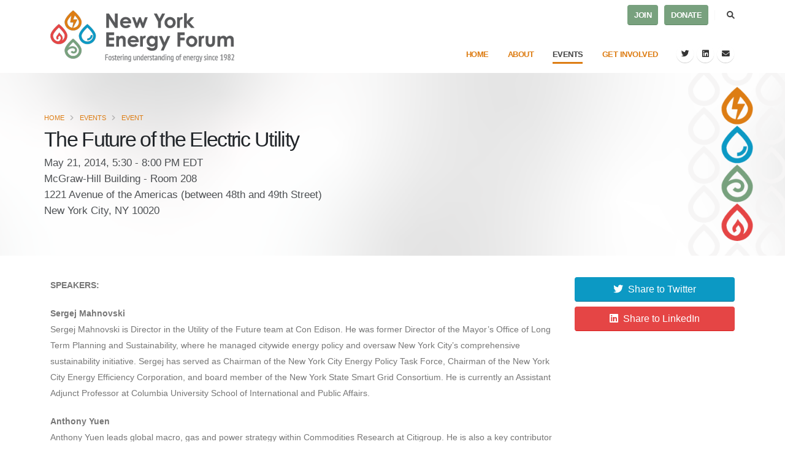

--- FILE ---
content_type: text/html; charset=utf-8
request_url: https://www.nyenergyforum.org/event?EventID=6550
body_size: 14325
content:


<!DOCTYPE html>
<html lang="en">
<head><meta charset="utf-8" /><meta http-equiv="X-UA-Compatible" content="IE=edge" /><title>
	The Energy Forum || The Future of the Electric Utility
</title>
<meta http-equiv="Content-Type" content="text/html; charset=utf-8" />
<meta name="twitter:card" content="summary_large_image"  />
<meta name="twitter:image" content="https://nyenergyforum.org/Data/Sites/1/media/logos/logo.gif"  />
<meta name="twitter:domain" content="nyenergyforum.org"  />
<link rel="search" type="application/opensearchdescription+xml" title="The Energy Forum Site Search" href="https://www.nyenergyforum.org/SearchEngineInfo.ashx" /><link rel="apple-touch-icon" sizes="180x180" href="/Data/skins/porto/img/favicons/apple-touch-icon.png" /><link rel="icon" type="image/png" sizes="32x32" href="/Data/skins/porto/img/favicons/favicon-32x32.png" /><link rel="icon" type="image/png" sizes="16x16" href="/Data/skins/porto/img/favicons/favicon-16x16.png" /><link rel="manifest" href="/Data/skins/porto/img/favicons/site.webmanifest" />

	<!-- Mobile Metas -->
	<meta name="viewport" content="width=device-width, initial-scale=1, minimum-scale=1.0, shrink-to-fit=no" />

	<!-- Web Fonts  -->
	<link href="https://fonts.googleapis.com/css?family=Roboto+Slab:300,400,700&amp;display=swap" rel="stylesheet" type="text/css" /><link href="//maxcdn.bootstrapcdn.com/font-awesome/4.7.0/css/font-awesome.min.css" rel="stylesheet" type="text/css" />
<link rel='stylesheet' type='text/css' href='/csshandler.ashx?skin=porto&amp;s=1&amp;v=2.7.0.0&amp;sv=00000000-0000-0000-0000-000000000000' />
<link href="/Data/skins/porto/css/jquery-ui.min.css" rel="stylesheet" type="text/css" /><script>window.jQuery || document.write('<script src=\'/Data/skins/framework/js/vendors/jquery/jquery-3.2.1.min.js\'><\/script>')</script><script>window.jQuery.ui || document.write('<script src=\'/Data/skins/framework/js/vendors/jquery/jquery-ui-1.12.1/jquery-ui.min.js\'><\/script>')</script>
	<!-- Change JQueryUI plugin names to fix name collision with Bootstrap. -->
	<script>$.widget.bridge('uiTooltip', $.ui.tooltip); $.widget.bridge('uiButton', $.ui.button);</script>
	
<script src="/Data/skins/porto/vendor/modernizr/modernizr.min.js" type="text/javascript" ></script>

	<!-- Google tag (gtag.js) -->
	<script async src="https://www.googletagmanager.com/gtag/js?id=G-3SEKYTRTZ3"></script>
	<script>
		window.dataLayer = window.dataLayer || [];
		function gtag() { dataLayer.push(arguments); }
		gtag('js', new Date());

		gtag('config', 'G-3SEKYTRTZ3');
	</script>

<link rel='canonical' href='https://www.nyenergyforum.org/event' /><meta property="og:site_name" content="The Energy Forum" /><meta property="og:type" content="website" /><meta property="og:url" content="https://www.nyenergyforum.org/event?EventID=6550" /><meta property="og:title" content="The Future of the Electric Utility || May 21, 2014, 5:30 - 8:00 PM EDT || The Energy Forum" /><meta itemprop="name" content="The Future of the Electric Utility || May 21, 2014, 5:30 - 8:00 PM EDT || The Energy Forum" /><meta property="og:description" content="
	SPEAKERS:

	Sergej Mahnovski
	Sergej Mahnovski is Director in the Utility of the Future team&amp;nbsp;at Con Edison. He was former Director of the Mayor&amp;rsquo;s Office of Long Term Plan&amp;shy;ning and Sustainability, where he managed citywide energy policy and oversaw New York City&amp;rsquo;s comprehensive ... " /><meta itemprop="description" content="
	SPEAKERS:

	Sergej Mahnovski
	Sergej Mahnovski is Director in the Utility of the Future team&amp;nbsp;at Con Edison. He was former Director of the Mayor&amp;rsquo;s Office of Long Term Plan&amp;shy;ning and Sustainability, where he managed citywide energy policy and oversaw New York City&amp;rsquo;s comprehensive ... " /></head>
<body id="ctl00_Body" class="pagebody page-header-tall">
	
	
	<form method="post" action="/" id="aspnetForm">
<div class="aspNetHidden">
<input type="hidden" name="__EVENTTARGET" id="__EVENTTARGET" value="" />
<input type="hidden" name="__EVENTARGUMENT" id="__EVENTARGUMENT" value="" />
<input type="hidden" name="__VIEWSTATEFIELDCOUNT" id="__VIEWSTATEFIELDCOUNT" value="11" />
<input type="hidden" name="__VIEWSTATE" id="__VIEWSTATE" value="fxNww8S73PO5Gb3hsWmSbngsaY3ui0DEvKSbqJRErcEMImrjvqjBK7eAjMKXrX7DLzAXEnu8WT3bLmhSLDtCBps8cIg3WZfG8YPc61puwzpOx5ArW1ivGQFEYOhJlXVjWPJfndHlposRzG3FNQrcc48X496BKN4y7yjLqTIPbJ1Ys6Ws0kHGOTwJfX/oOqWcFmXEYIXk+cP+rpIybMLYatLsd4mBD0KI6pb2RRCcxi23l+Ek+aBkmOX+SosZ9RqAFQc2EK328/gexF05c9aARdGbC5kqWxN/[base64]/g9cAop5C9d" />
<input type="hidden" name="__VIEWSTATE1" id="__VIEWSTATE1" value="P9fhXKUB/4WzIp940F3VPLnUc2nes75fTyhdtup7ISueU/yF8US1DBoQqTsYTanngBN709YHyNciI9CCK2/IHTkM+XQCvhS+/WcixvUVp13AKXctK6MIca2fGOFYTykkYhi3b45AuY2Lv3jbNu1HyGhfGBaWoseHu8bYbdJonw9uiYoOhlgmGnyxDXnVpAQcaUENw+KP9/[base64]/m1/msYYEvVpXoOCRuc6bxkRGtPaQtakV+RkwZ1xFhi9ZRBYCGgaLk0GkFX3qgKgcj/aTocEQ0rUAMbzyE2yzBCfw84WZLr8" />
<input type="hidden" name="__VIEWSTATE2" id="__VIEWSTATE2" value="Lp69TvNMcCOL2EIwVoLIR/7KctSf2L6i3de+duhHSjZIW588lO1LQsPLH688VrRSC8/wkrgdVrcLkMYvrE1IRVgnoFiQPM+BlWSqwfflUHYZQZs6U2Pjl+ftzmz06kiGl7uj7/ULcDsBFZ+6bRxtCuxqFDay/90AgYodMYJKTsxGjB2865nuVTPc5waYU5VUCSKSs7kTV/[base64]/G6gpQD4WFXijC5FHiLOjPTTw6+qEm41tK1ARMsL0ULcB1ZpnN6ykOZaeAfkK6sywmOXGe5k3FaSm451rbAARsMbXZUVwwtPh" />
<input type="hidden" name="__VIEWSTATE3" id="__VIEWSTATE3" value="/iG9Mr0ci8/sFV38v466m40EHNzmhF+HfH0NXn0jLzn9f4hfl9/ggEHSHecthnQHlu/x6+d6bPOiun/n6LLtP0kiR7JoYN6+5X0EeRHZi+ZQoCgij+ILPR1uHtxAFAPog2bune+GrnuBi6hAe4+/HKk0XTeDFqSjDZntf2UZwMDZPOOHQBgRuxWtvJg/91gg+4sdVhyNE58yIHp3RkOhz+HR7u2ot2ISnDAOHIL7liPl4qxGSQLQfiVGY+gEYZ59aqdMRR2RWSxz+/jIMogrZCmrh7DU2ubK3lwqDYNUa/dyxMNXE73U3b0nTC0e5bGZZ8StG96RFlxpHVZJHuI8SLuCk/N91sGnDXZ7JD/7mGZAdqy+oYLfGMgULOxBOU9pH+Dwx3/txlJ14jjovfqHhtQLN++zs3qyaayftaPUAJ1DJz7zgAR80bwYNmCL/HHWNW1GKXmS0+/GnZghZmKg3HTkwZhRzJeAIcbmHIuWmJ2WcfExqf1W" />
<input type="hidden" name="__VIEWSTATE4" id="__VIEWSTATE4" value="SxFfnLIpWIsvJbIBpu4IJGaTOtB/DFcmZmrqrdKYeqRx3lbMaUnrPZejn+q61vrfiADGKZqSqcaVFshXV2kWdz60Ki/hVUPyHfK65WDh0Fe3592TKKekBMVV9tMrXgzzXZSkTBfS9tUkAWmd1vU9q4V/hDPbDNZPP8uaukuGHCgu9aHx/NuWsoZH6zYeKeiFN05HjokR2ZjxnqxREDfnj4d6ZnyKIVGqHE5Hyxrk9b+V7Bkj50LfHt5E1q7FAD/lzUJhD9zMKrhnWiVhtZSCjCPFETdMja5cf89Dct3p+kB8mwVxg7NCCKfmQ3gGp6o1WsyXjj7BS75OiQ+Q7b0LUus/KndQM7/ndYpNK2GcWScDq/bLelBfL6zI7qmw8vIv6ykIB4f2AfrgpPhmJSx9oF77ZE8uOiIot1VYpVi/CIYkDri54/zFZ+KZODCiwyD4PAu9Xp8X2AMQ4Q+WK6ouEh84uNH/Mo9Fpmrvz6OKc1cn199yfz02" />
<input type="hidden" name="__VIEWSTATE5" id="__VIEWSTATE5" value="idVK6u82MqbrWhQWbYY4Dkotky3FKnQooBYLlSolAQsIK2Qp/3SpCIx0Y+7O77bIsvwgtZ0kUMPRLS5GRBySH9QqxAEW1MCGCenzO75Czo4oQZnBne5gaMpz0WIiykWi6FUOq9JEpie8n7POg9D5iErKpIrvxrh0catRnC9fvtpFrR4Ypz0S4XzEmkvOc4gWX6INOhqTxJyI3Yoo/hwI9TIJiD3cbyCOgIyyfZ+gRusg+h5TRBiPp49NmgSmAFZUBulwV4fr3kme6B+QbX1LpdWTJtD5OjkU+idzNTuUkKYZRtbU3HAPXR+oKHZ9JQ0qJFxBaWRjroSrmohuaxu+rWZMvUrWQGzQ84B0DZwdxluo+ZIEEUdOoJfUtY3MSbDsridFTIXU/ASaRU87v2olALFvu0PxDOoVuF6fxQs04QQ8OrL1/Ufv4wLbiQxtgIbuAiS0spH3OrzhNfL1bMy7ZPeiUjtwemUCLnk+Xsm32hdQWHwd9unV" />
<input type="hidden" name="__VIEWSTATE6" id="__VIEWSTATE6" value="cRoUK7DG5Bffc9xVFG84ANhqjItRJ55qFkrjmxGQ3A959y4cRbI0/NoisHgm5WEtbkpqu+pMswJv6Fn0LN52Qs0hVKWDJ8Bd4T8xjFbUnMisC34fPsCoI3QedU40i9Tv3dNP3sepcalJZqU89SGyeRt0YsnP5IY4a4vB0I4kYAMgBgMJ/moajR06KFjcZ9fdjIfuyG+/[base64]/s+BHtw/G5jbpFWyiJcsCyG18WpS" />
<input type="hidden" name="__VIEWSTATE7" id="__VIEWSTATE7" value="Sv5rFlaS7IXgoVrHA0hW9vm3ciieQ33JOXGH4ZNEUOGixPnRxFeRPvPkLdP7IIw/GHuMSKVaEbKHESlQijTQVTn06ztVZTFRUdJZZpLSTHj6arigILMptNqcmcoshzH0Pt3qNGWrQAAnTOMj+UqifIerqcYJehWPP6Aqg+erVCI+6dqspWglczY7H8tMqJr+FZeSyAhOST/+W0BsfmwAHartDjHuwBDFwHxPFSXF28xzGqpwswv4n4+2N9ImSJ1zwYwqFegmWZgq84XK/B2GxSrHWHf/FD64HRjj9NPL0CCliunoyXYzICV/LP7DfwMCBkw+4tsU/lVNcqoyMxL0EOMWxHHUgsE32+X3LL2uoZmf8hoS8MJwM52xbDIngcufVTw3bD9HDzuLj2xJDhOd9ZlgxzFVnVGYTVz3y9DrKqRwR6fGJpLHxA7jMNu0FpDAw2ISE7OnQCrv62H+cTecn/F8pCl5wx7+XJY3lfNoJNNgBzHSBA/W" />
<input type="hidden" name="__VIEWSTATE8" id="__VIEWSTATE8" value="DrF3Dc6DfxEEfX17dB8Ylp/3eQ5CtRFhJszYLjElXUDmHDbBoq8oXbT2kTRbx89Gmp9sZ0X66cz2NdoY/Xe3QKYaH4hv5qDfWHNWjIN4Vcq3CdNY2wJiUtQBbx/5gCxhCC9KvM/hnASDDe3YAO5P6CJ0pmnw4BLFUVnPlPxI9MGvtVyc3AIU91d82JZtwxeJmYAko9Hrg57Qni70d6mUAXsQZmllUSx0R7X1ur/3nRGGlgQlEzEbbDldBM7C1CpUBd7xHjfEAKA8cSFN5ayatYJisfVPQ8HoBU+QtBjdePAet1D3Ew7BkHFocJ/62/jiNJSSaPzQwid8q74nyP+Qb0rccSADfSr1evcwoJAb/u2ucfpM/YT3cmJzEMPtr3h8yUcw3hBUP6ISP6K1VejxaGlVu7Md64j2eJqxcvckLMR6jY7EjeN3QqDq0qbD2Gawz/0s+uuhx83MvKirxZcjVwhu6SATEAOOslyReyoOUd2HuL/njwa+" />
<input type="hidden" name="__VIEWSTATE9" id="__VIEWSTATE9" value="Yw39zjPQZpOS8AXSPfA4vEoB+wzPpqtTaCrew+neEJfsFhjejsnObwcMvIyfJ3Nn12Hhlrd8Y/VvrqJsIOz8reHQZU9rmBfsiMFAa6unf+LJPFHQjHUtTcTFyb2efgtG7Of9I4nUshbPcsUwvZWbRSOcELp0gM7RJL5FX0is2k+11tHxD+xlmpnAfBXfAxAu63Pg26FMDX5IRGQADiKlXtncsxOhcUOF7mkn6enuATLVMWbDyqpmWjhd+w9YMfbUnjvdUjjlqJ/g8Vh8ZCp3kxdUcD3XWa9vAL12SOVIctrcc7590fLwziVsrB18Mnt3us1lk0VGRXr5i4mPYY6xbLJWgoGlMe7exOCh4UhcqNL6i6Llf9A85Lg0PfbfiAK1cma6AmL8RCO/06pcQ27/Khn6q0RhyD8ixuwJVI80HC7mFzE4JQsBbr8sC0ZlQkeNPsH3wBWHoju3ogI99ZAQ6uSB92LbVaMoEtX82LbAA/ZtdJVuo9xm" />
<input type="hidden" name="__VIEWSTATE10" id="__VIEWSTATE10" value="YN+QLImnfeJ83K5XfEEqRIvuzC3DgWu7Fp/72fbog1KGR25Yi/8VbclpzCdv33Iq6q3maQTsNxTpaAyZTNZ+xycQiF7ScY2Jxcj+vYwJhkikiFNQP6Pk+tIWzmzwGQmQzOgcFu79G7n1qXKS8W+3fBKYwfpv9dCHxJ0Yom78ednPygY9Nq1G/SmGX0xtTOM5vgVV0wVPerE5yzKla8onzh7LljfDpMInDfxIKEJgcS5dKjAMZPUZQTtwIl3qOsLF4ZxLEzOoF4tFP9rRXaIHQdj4ITgifjXpZh1eTkbwKev2/6eyWsr/ObIUYzxZut8S8ogiCJU3oSAjwn7Y/Ww=" />
</div>

<script type="text/javascript">
//<![CDATA[
var theForm = document.forms['aspnetForm'];
if (!theForm) {
    theForm = document.aspnetForm;
}
function __doPostBack(eventTarget, eventArgument) {
    if (!theForm.onsubmit || (theForm.onsubmit() != false)) {
        theForm.__EVENTTARGET.value = eventTarget;
        theForm.__EVENTARGUMENT.value = eventArgument;
        theForm.submit();
    }
}
//]]>
</script>



<script src="/ScriptResource.axd?d=[base64]" type="text/javascript"></script>
<script src="//ajax.aspnetcdn.com/ajax/4.5/6/WebFormsBundle.js" type="text/javascript"></script>
<script src="//ajax.aspnetcdn.com/ajax/4.5/6/MsAjaxBundle.js" type="text/javascript"></script>
<script type="text/javascript">
//<![CDATA[
if (typeof(Sys) === 'undefined') throw new Error('ASP.NET Ajax client-side framework failed to load.');
//]]>
</script>

<div class="aspNetHidden">

	<input type="hidden" name="__VIEWSTATEGENERATOR" id="__VIEWSTATEGENERATOR" value="CA0B0334" />
	<input type="hidden" name="__EVENTVALIDATION" id="__EVENTVALIDATION" value="CavzhWDyy+Ycrub4xErCwv/89jNd1/E7R6nrlAeS5SiuiTu1llmRoQocCr8DWKYObyA2Jpwt9YPQm7c1FW3t06BkY0axpVHVrsGMlfRx/Q6ORMo5VF1rAiCy0PepvQnSFzHmzg==" />
</div>
		
		
		
		<script type="text/javascript">
//<![CDATA[
Sys.WebForms.PageRequestManager._initialize('ctl00$ScriptManager1', 'aspnetForm', [], [], [], 90, 'ctl00');
//]]>
</script>


		<!--[if lt IE 9]>
	<div class="alert alert-warning alert-dismissible alert-browser" role="alert">
		<div class="container">
			<button type="button" class="close" data-dismiss="alert" aria-label="Close"><span aria-hidden="true">&times;</span></button>
			<strong><span class="fa fa-exclamation-triangle fa-fw"></span> Attention!</strong> Your browser is <strong>out-dated.</strong>&nbsp;&nbsp;Please upgrade to a different browser.&nbsp;&nbsp;Go to <a class="alert-link" href="http://browsehappy.com/" target="_blank" title="Online. Worry-free. Upgrade your browser today!">BrowseHappy.com</a> to learn about better and safer browsing.<br>
			<strong><span class="fa fa-info-circle fa-fw"></span> NOTE:</strong> If you are seeing this message in IE 9-11 please turn off IE Compatibility View to experience this site to the fullest extent!
		</div>
	</div>
<![endif]-->

	

	

	

<script>var hideAdminDrawerInitially = true;</script>

		<div class="body">
			<header id="header" data-plugin-options="{'stickyEnabled': true, 'stickyEnableOnBoxed': true, 'stickyEnableOnMobile': true, 'stickyStartAt': 45, 'stickySetTop': '-45px', 'stickyChangeLogo': true}">
				<div class="header-body">
					<div class="header-container container">
						<div class="header-row">
							<div class="header-column">
								<div class="header-row">
									<div class="header-logo">
										<a href="/">
											<img alt="New York Energy Forum" width="300" height="85" data-sticky-width="240" data-sticky-height="68" data-sticky-top="30" src="/Data/Sites/1/media/logos/nyef.png">
										</a>
										
									</div>
								</div>
							</div>
							<div class="header-column justify-content-end">
								<div class="header-row pt-2">
									<nav class="header-nav-top">
										<ul class="nav nav-pills">
											<li class="nav-item d-none d-md-block pr-2">
												</li>
											<li class="nav-item d-none d-md-block pr-2"><a class="btn btn-secondary text-light font-weight-bold text-uppercase pt-2" href="/join">Join</a></li>
											<li class="nav-item d-none d-md-block"><a class="btn btn-secondary text-light font-weight-bold text-uppercase pt-2" href="/donate">Donate</a></li>
										</ul>
									</nav>
									<div class="header-nav-features">
										<div class="header-nav-feature header-nav-features-search d-inline-flex">
											<a href="#" class="header-nav-features-toggle" data-focus="headerSearch"><i class="fas fa-search header-nav-top-icon"></i></a>
											<div class="header-nav-features-dropdown" id="headerTopSearchDropdown">
												<div class="simple-search input-group">
													<div id='ctl00_SearchInput1_pnlS' class='simple-search input-group'>

	<div id="ctl00_SearchInput1_pnlSearch" class="searchpanel " onkeypress="javascript:return WebForm_FireDefaultButton(event, &#39;ctl00_SearchInput1_btnSearch&#39;)" style="display:inline;">
	
		
		<input placeholder="Search..." name="ctl00$SearchInput1$txtSearch" type="text" id="ctl00_SearchInput1_txtSearch" title="Site Search" class="form-control text-1" />
		<input type="submit" name="ctl00$SearchInput1$btnSearch" value=" " id="ctl00_SearchInput1_btnSearch" class="btn d-none" />
		
	
</div>

</div>
												</div>
											</div>
										</div>
									</div>
								</div>
								<div class="header-row">
									<div class="header-nav header-nav-line header-nav-bottom-line pt-3">
										<div class="header-nav-main header-nav-main-square header-nav-main-dropdown-no-borders header-nav-main-effect-2 header-nav-main-sub-effect-1">
											
<nav class='collapse'><ul class='nav nav-pills'><li><a href='/'>Home</a></li><li><a href='/about'>About</a></li><li class='dropdown'><a class='active dropdown-item dropdown-toggle' href='https://nyenergyforum.org/calendar'>Events</a><ul class='dropdown-menu'><li><a href='/calendar'>Past and Upcoming Events</a></li><li><a href='/presentations'>Presentation Archive</a></li></ul></li><li class='dropdown'><a class='dropdown-item dropdown-toggle unclickable' href='/get-involved'>Get Involved</a><ul class='dropdown-menu'><li><a href='/sponsorship'>Sponsorship</a></li><li><a href='/subscription'>Subscription</a></li><li><a href='/contact'>Contact</a></li></ul></li></ul>
</nav>



										</div>
										<ul class="header-social-icons social-icons">
											<li class="social-icons-twitter"><a href="https://twitter.com/@nyenergyforum" target="_blank" title="Twitter"><i class="fab fa-twitter"></i></a></li>
											<li class="social-icons-linkedin d-none d-sm-inline-block"><a href="https://www.linkedin.com/company/new-york-energy-forum/" target="_blank" title="LinkedIn"><i class="fab fa-linkedin"></i></a></li>
											<li class="social-icons-email d-none d-sm-inline-block"><a href="mailto:executivedirector@nyenergyforum.org" title="Email"><i class="fa fa-envelope"></i></a></li>
										</ul>
										<button class="btn header-btn-collapse-nav collapsed" data-bs-toggle="collapse" data-bs-target=".header-nav-main nav" aria-expanded="false" onclick="return false;">
											<i class="fas fa-bars"></i>
										</button>
									</div>
								</div>
							</div>
						</div>
					</div>
				</div>
			</header>

			<div role="main" class="main">

				

				<div id="ctl00_PageHeader" class="page-header page-header-modern page-header-background">
	
					<div class="container">
						<div class="row">
							<div class="col">
								<ul class='breadcrumb d-block'>
	
			<li>
			<a id="ctl00_Breadcrumbs_breadCrumbsControl_ctl00_lnkRoot" class="unselectedcrumb" href="https://www.nyenergyforum.org">Home</a>
			</li>
		
			<li>
			<a id="ctl00_Breadcrumbs_breadCrumbsControl_ctl02_lnkNode" class="unselectedcrumb" href="https://nyenergyforum.org/calendar">Events</a>
			</li>
		
			<li>
			<a id="ctl00_Breadcrumbs_breadCrumbsControl_ctl04_lnkCurrent" class="active" href="/event">Event</a>
			</li>
		
	
</ul>

							</div>
						</div>
						<div class="row">
							<div class="col col-xl-10 col-lg-9 p-static">
								<h1>
									
									The Future of the Electric Utility
								</h1>
								<span class="sub-title">
									<b>May 21, 2014, 5:30 - 8:00 PM EDT</b><br />McGraw-Hill Building - Room 208<br />1221 Avenue of the Americas (between 48th and 49th Street)<br>New York City, NY 10020
									
								</span>
							</div>
						</div>
					</div>
				
</div>

				

				<div id="ctl00_ContentPanel" class="container">
	
					<div class="row">
						
						<div id='ctl00_divCenter' class='col-lg-12'>

							<a id="A1"></a>
							
<div class="row">
	<div id="ctl00_mainContent_ctl00_EventPanel" class="col">
		
		

		
		<div id="ctl00_mainContent_ctl00_Event">
			
			<p>
	<strong>SPEAKERS:</strong></p>
<p>
	<strong>Sergej Mahnovski</strong><br />
	Sergej Mahnovski is Director in the Utility of the Future team&nbsp;at Con Edison. He was former Director of the Mayor&rsquo;s Office of Long Term Plan&shy;ning and Sustainability, where he managed citywide energy policy and oversaw New York City&rsquo;s comprehensive sustainability initiative. Sergej has served as Chairman of the New York City Energy Policy Task Force, Chairman of the New York City Energy Efficiency Cor&shy;poration, and board member of the New York State Smart Grid Consortium. He&nbsp;is currently an Assistant Adjunct Professor at Columbia University School of International and Public Affairs.</p>
<p>
	<strong>Anthony Yuen</strong><br />
	Anthony Yuen leads global macro, gas and power strategy within Commodities Research at Citigroup. He is also a key contributor to studies on oil and coal and a reviewer of IEA&rsquo;s World Energy Outlook. Anthony was most recently a member of Constellation Energy&#39;s Global Commodities Group, the physical and financial trading arm of the firm. He worked at McKinsey &amp; Company prior to joining Constellation. He previously held research and teaching positions at the University of Pennsylvania and was a faculty member of Columbia University.</p>
<p>
	<strong>Moderator:</strong></p>
<p>
	<strong>Carolyn Kissane</strong><br />
	Carolyn Kissane is the academic director of the NYU School of Continuing and Professional Studies (NYU-SCPS) Center for Global Affairs (CGA). Dr. Kissane joined NYU in 2005 as one of two founding members of CGA&rsquo;s full-time faculty. Dr. Kissane specializes in the politics of energy and serves as coordinator of the energy and environment concentration for the Center&rsquo;s M.S. in Global Affairs. She teaches graduate-level courses that examine the Central Asian region, the geopolitics of oil, comparative energy politics, resource security, and global civil society.</p>
<p>
	<strong>PROGRAM:</strong></p>
<p>
	5:30 - 6:00 PM: <strong>Registration</strong><br />
	6:00 - 7:30 PM: <strong>Presentation and Discussion</strong><br />
	7:30 - 8:00 PM: <strong>Reception</strong></p>
<p>
	<strong>COST:</strong></p>
<p>
	$40.00 for <strong>General Admission</strong><br />
	$10.00 for <strong>Academic/Military</strong><br />
	$0.00 for <strong>Energy Forum Sponsors</strong><br />
	$0.00 for <strong>Energy Forum Subscribers</strong></p>
<p>
	Online registration is necessary in order to facilitate building security requirements.</p>
<p>
	<strong>QUESTIONS:</strong></p>
<p>
	We would be pleased to answer any questions you might have about The Energy Forum, Inc. or about this session.</p>
			
			<ul>
				
				
			</ul>
			
		
		</div>
	
	</div>
	<div id="ctl00_mainContent_ctl00_EventLinks" class="col-lg-3">
		
		
		
		
		<a id="ctl00_mainContent_ctl00_TwitterButton" class="btn btn-tertiary btn-lg btn-block mb-2" href="https://twitter.com/share?text=The+Energy+Forum%3a+The+Future+of+the+Electric+Utility+-+May+21%2c+2014&amp;url=https%3a%2f%2fwww.nyenergyforum.org%2fevent%3fEventID%3d6550" target="_blank"><i class='fab fa-twitter me-2'></i>Share to Twitter</a>
		<a id="ctl00_mainContent_ctl00_LinkedInButton" class="btn btn-quaternary btn-lg btn-block mb-2" href="https://www.linkedin.com/sharing/share-offsite/?url=https%3a%2f%2fwww.nyenergyforum.org%2fevent%3fEventID%3d6550" target="_blank"><i class='fab fa-linkedin me-2'></i>Share to LinkedIn</a>
		
	
	</div>
</div>

						
</div>
						
					</div>
				
</div>
			</div>

			<footer id="footer" class="footer-reveal custom-bg-color-1 border-top-0 m-0">
				<div class="container">
					<div class="row pt-2 pt-sm-5 pb-2 pb-sm-4">
						<div class="col-lg-3 mb-2 mb-sm-5 mb-lg-0 text-lg-start text-center pt-2 pt-sm-3">
							<a href="/">
								<img src="/Data/Sites/1/media/logos/nyef-vertical.png" alt="The Energy Forum" title="The Energy Forum" /></a>
						</div>
						<div class="col-lg-3 col-sm-4 col-6 pt-3 text-lg-start text-center">
							<h2 class="text-color-light custom-fontsize-6 text-uppercase mb-3">Explore</h2>
							<ul class="list list-unstyled">
								<li class="mb-1"><a class="text-decoration-none" href="/">Home</a></li>
								<li class="mb-1"><a class="text-decoration-none" href="/about">About</a></li>
								<li class="mb-1"><a class="text-decoration-none" href="https://nyenergyforum.rlmartin.com/calendar">Events</a></li>
								
							</ul>
							
						</div>
						<div class="col-lg-3 col-sm-4 col-6 mb-0 mb-sm-5 mb-lg-0 pt-3 text-lg-start text-center">
							<h2 class="text-color-light custom-fontsize-6 text-uppercase mb-3">Connect</h2>
							<ul class="footer-social-icons social-icons social-icons-clean social-icons-big social-icons-opacity-light social-icons-icon-light mt-0 mt-lg-3">
								<li class="social-icons-twitter"><a href="https://twitter.com/@nyenergyforum" target="_blank" title="Twitter"><i class="fab fa-twitter"></i></a></li>
								<li class="social-icons-linkedin"><a href="https://www.linkedin.com/company/new-york-energy-forum/" target="_blank" title="Linkedin"><i class="fab fa-linkedin-in"></i></a></li>
								<li class="social-icons-email"><a href="mailto:executivedirector@nyenergyforum.org" target="_blank" title="Email"><i class="fa fa-envelope"></i></a></li>
							</ul>
						</div>
						<div class="col-lg-3 col-sm-4 mb-0 mb-sm-5 mb-lg-0 pt-0 pt-sm-3">
							<h5 class="text-5 text-transform-none font-weight-semibold text-color-light mt-0">&nbsp;</h5>
							<div class="row">
								<div class="col-md-12 col">
									<a href="/donate" class="btn btn-secondary btn-rounded btn-block font-weight-bold text-4 text-uppercase text-light py-3 mt-2">Donate</a>
								</div>
								<div class="col-md-12 col">
									<a href="/join" class="btn btn-tertiary btn-rounded btn-block font-weight-bold text-4 text-uppercase text-light py-3 mt-2">Join <span class="d-none d-xl-inline no-custom-color">Announcement</span> List</a>
								</div>
							</div>
						</div>
					</div>
				</div>
				<div class="footer-copyright custom-bg-color-1 border-top-0 mt-0">
					<div class="container">
						<hr class="solid opacity-1 mb-0">
						<div class="row">
							<div class="col mt-4 mb-4 text-center text-2">
								&copy; 2022 - 2025 New York Energy Forum
								. All Rights Reserved. |
								<a class="text-3" rel="nofollow" href="/Secure/Login.aspx?returnurl=%2fevent%3fEventID%3d6550">Login</a>
								
								
							</div>
						</div>
					</div>
				</div>
			</footer>
		</div>

		<!-- Vendor -->
		
<script src="/Data/skins/porto/vendor/jquery.appear/jquery.appear.min.js" type="text/javascript" ></script>
		
<script src="/Data/skins/porto/vendor/jquery.easing/jquery.easing.min.js" type="text/javascript" ></script>
		
		
<script src="/Data/skins/porto/vendor/popper/umd/popper.min.js" type="text/javascript" ></script>
		
<script src="/Data/skins/porto/vendor/bootstrap/js/bootstrap.bundle.min.js" type="text/javascript" ></script>
		
		
		
		
		
<script src="/Data/skins/porto/vendor/isotope/jquery.isotope.min.js" type="text/javascript" ></script>
		
<script src="/Data/skins/porto/vendor/owl.carousel/owl.carousel.min.js" type="text/javascript" ></script>
		
<script src="/Data/skins/porto/vendor/magnific-popup/jquery.magnific-popup.min.js" type="text/javascript" ></script>
		
		

		<!-- Theme Base, Components and Settings -->
		
<script src="/Data/skins/porto/js/theme.js" type="text/javascript" ></script>

		<!--Mojo Admin Menu-->
		

		<!-- Theme Initialization Files -->
		
<script src="/Data/skins/porto/js/theme.init.js" type="text/javascript" ></script>

		<!-- Theme Custom -->
		
<script src="/Data/Sites/1/skins/porto/js/custom.js" type="text/javascript" ></script>
	
<script type="text/javascript">Sys.Application.add_load(function() { var form = Sys.WebForms.PageRequestManager.getInstance()._form; form._initialAction = form.action = window.location.href; }); </script>
<script type="text/javascript" > $('div.mojo-accordion').accordion({});$('div.mojo-accordion-nh').accordion({heightStyle:'content',animate:{opacity:'toggle',duration:'400'}}); $('div.mojo-tabs').tabs({}); $('input.jqbutton').button(); $('.jqtt').tooltip(); $('a.cblink').colorbox({width:'85%', height:'85%', iframe:true});$('.faqs dd').hide();$('.faqs dt').hover(function(){$(this).addClass('hover')},function(){$(this).removeClass('hover')}).click(function(){ $(this).next().slideToggle('normal'); });  $("a.unclickable").click(function(){ return false; });</script></form>
	
</body>
</html>


--- FILE ---
content_type: application/javascript
request_url: https://www.nyenergyforum.org/Data/Sites/1/skins/porto/js/custom.js
body_size: 454
content:
$(document).ready(function () {
	$(".nav > li > ul").siblings("a").addClass("dropdown-toggle");
	$(".nav > li > ul").parent().removeClass("dropdown-toggle");
	$(".nav > li > ul").siblings("i").remove();
	$(".nav li li > ul").parent().addClass("dropdown-submenu");

	/*
	Popup with video or map
	*/
	$('.popup-youtube, .popup-vimeo, .popup-gmaps').magnificPopup({
		type: 'iframe',
		mainClass: 'mfp-fade',
		removalDelay: 160,
		preloader: false,

		fixedContentPos: false
	});

	/*
	Dialog with CSS animation
	*/
	$('.popup-with-zoom-anim').magnificPopup({
		type: 'inline',

		fixedContentPos: false,
		fixedBgPos: true,

		overflowY: 'auto',

		closeBtnInside: true,
		preloader: false,

		midClick: true,
		removalDelay: 300,
		mainClass: 'my-mfp-zoom-in'
	});

	// IE Adjust Carousel Height
	if ($('html.ie, html.ie11').get(0)) {
		var $window = $(window),
			$carousel = $('.custom-about-carousel .wrapper');

		// First load
		$carousel.height($carousel.parent().prev().outerHeight());

		// On Resize
		$window.on('resize', function () {
			$carousel.height($carousel.parent().prev().outerHeight());
		});
	}
});